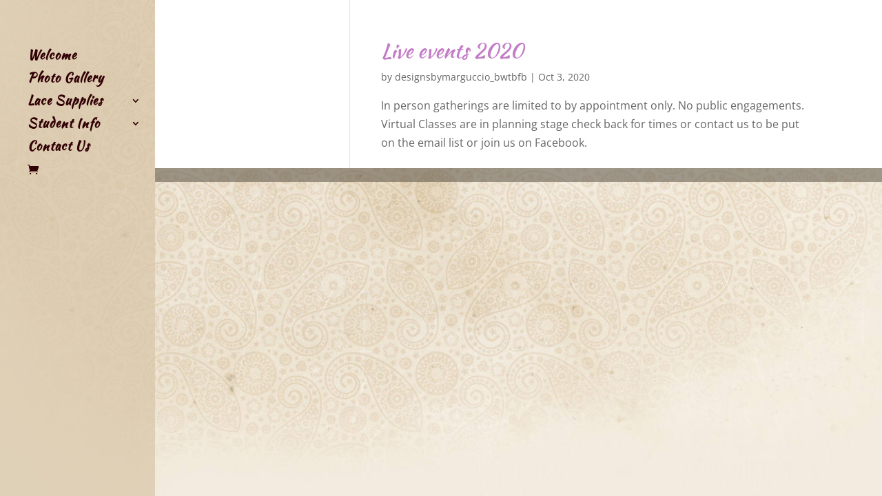

--- FILE ---
content_type: text/css
request_url: https://www.designsbymarguccio.com/wp-content/themes/Divi-child02/style.css?ver=4.6.6.1604515754
body_size: 104
content:
/*
Theme Name: Divi Child 02
Theme URI: https://www.elegantthemes.com/gallery/divi/
Template: Divi
Author: Elegant Themes
Author URI: https://www.elegantthemes.com
Description: Smart. Flexible. Beautiful. Divi is the most powerful theme in our collection.
Tags: responsive-layout,one-column,two-columns,three-columns,four-columns,left-sidebar,right-sidebar,custom-background,custom-colors,featured-images,full-width-template,post-formats,rtl-language-support,theme-options,threaded-comments,translation-ready
Version: 4.6.6.1604515754
Updated: 2020-11-04 13:49:14

*/

